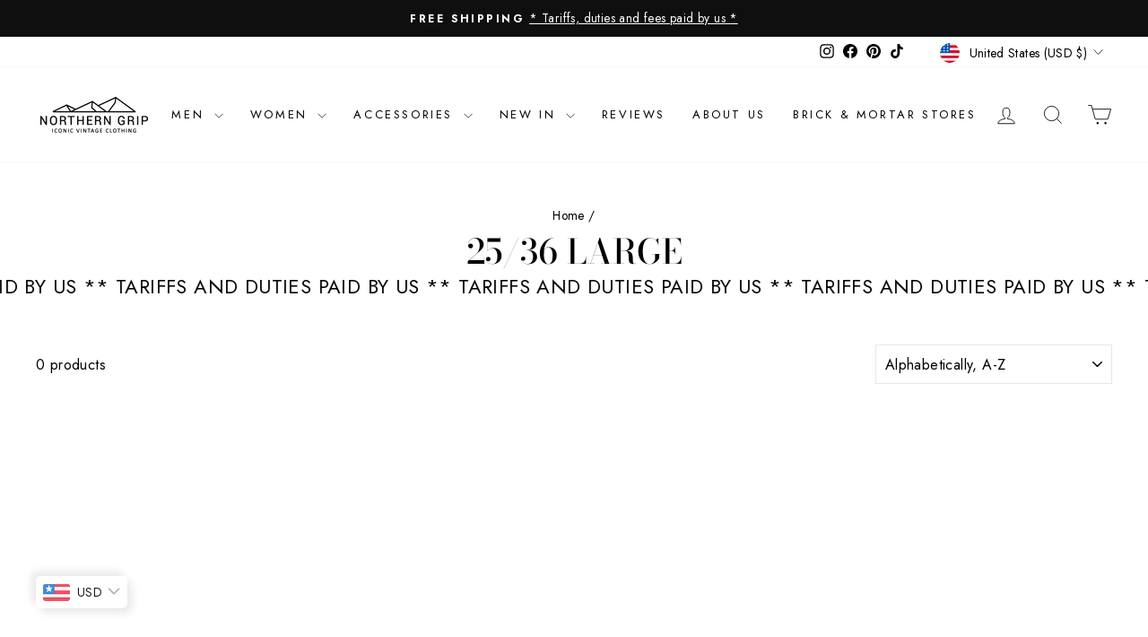

--- FILE ---
content_type: text/json
request_url: https://conf.config-security.com/model
body_size: 88
content:
{"title":"recommendation AI model (keras)","structure":"release_id=0x54:32:2d:4e:49:24:57:40:7e:55:69:22:75:42:5d:51:30:48:5c:29:76:53:6c:71:5f:2b:6a:7a:56;keras;701b8geegd7c5kdvpubovnszlj8t39bzizti4orgn356uyhhd67jzmq9pnbtvhywpaqayzea","weights":"../weights/54322d4e.h5","biases":"../biases/54322d4e.h5"}